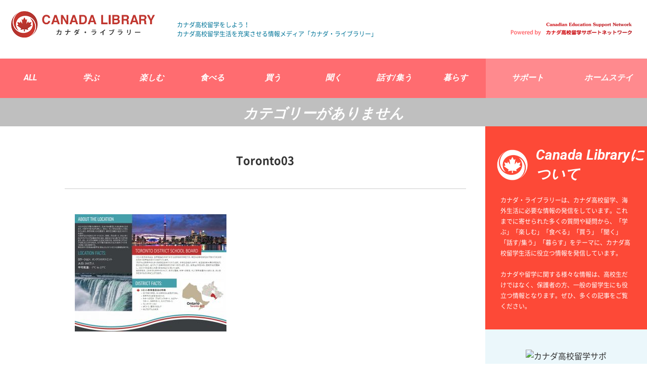

--- FILE ---
content_type: text/html; charset=UTF-8
request_url: https://canada-support.com/2017/12/21/toronto_district_school_board/toronto03/
body_size: 38438
content:
<!DOCTYPE html><html lang="ja" class="col2"><head prefix="og: http://ogp.me/ns# fb: http://ogp.me/ns/fb#"><meta charset="UTF-8"><meta http-equiv="X-UA-Compatible" content="IE=edge"><meta name="viewport" content="width=device-width, initial-scale=1.0"><meta name="keywords" content="カナダ高校留学, カナダ高校留学サポート, カナダ留学"><meta name="description" content="「Toronto03」のページです。 カナダ・ライブラリーは、カナダ高校留学、海外生活に必要な情報の発信をしています。これまでに寄せられた多くの質問や疑問から、「学ぶ」「楽しむ」「食べる」「買う」「聞く」「話す/集う」「暮らす」をテーマに、カナダ高校留学生活に役立つ情報を発信しています。"><meta name="robots" content="noindex" /><style>img:is([sizes="auto" i], [sizes^="auto," i]) { contain-intrinsic-size: 3000px 1500px }</style><title>Toronto03 | カナダ留学を充実させる情報メディア「カナダ・ライブラリー」</title><meta name="robots" content="max-image-preview:large" /><meta name="author" content="カナダライブラリー"/><meta name="google-site-verification" content="google39d8128dd2ce5c69.html" /><meta name="msvalidate.01" content="9C3E81A016D93C9662409ED845B89457" /><link rel="canonical" href="https://canada-support.com/2017/12/21/toronto_district_school_board/toronto03/" /><meta name="generator" content="All in One SEO (AIOSEO) 4.9.3" /><meta property="og:locale" content="ja_JP" /><meta property="og:site_name" content="カナダ留学を充実させる情報メディア「カナダ・ライブラリー」" /><meta property="og:type" content="article" /><meta property="og:title" content="Toronto03 | カナダ留学を充実させる情報メディア「カナダ・ライブラリー」" /><meta property="og:url" content="https://canada-support.com/2017/12/21/toronto_district_school_board/toronto03/" /><meta property="article:published_time" content="2017-12-21T06:16:48+00:00" /><meta property="article:modified_time" content="2017-12-21T06:16:48+00:00" /><meta name="twitter:card" content="summary" /><meta name="twitter:title" content="Toronto03 | カナダ留学を充実させる情報メディア「カナダ・ライブラリー」" /> <script type="application/ld+json" class="aioseo-schema">{"@context":"https:\/\/schema.org","@graph":[{"@type":"BreadcrumbList","@id":"https:\/\/canada-support.com\/2017\/12\/21\/toronto_district_school_board\/toronto03\/#breadcrumblist","itemListElement":[{"@type":"ListItem","@id":"https:\/\/canada-support.com#listItem","position":1,"name":"\u30db\u30fc\u30e0","item":"https:\/\/canada-support.com","nextItem":{"@type":"ListItem","@id":"https:\/\/canada-support.com\/2017\/12\/21\/toronto_district_school_board\/toronto03\/#listItem","name":"Toronto03"}},{"@type":"ListItem","@id":"https:\/\/canada-support.com\/2017\/12\/21\/toronto_district_school_board\/toronto03\/#listItem","position":2,"name":"Toronto03","previousItem":{"@type":"ListItem","@id":"https:\/\/canada-support.com#listItem","name":"\u30db\u30fc\u30e0"}}]},{"@type":"ItemPage","@id":"https:\/\/canada-support.com\/2017\/12\/21\/toronto_district_school_board\/toronto03\/#itempage","url":"https:\/\/canada-support.com\/2017\/12\/21\/toronto_district_school_board\/toronto03\/","name":"Toronto03 | \u30ab\u30ca\u30c0\u7559\u5b66\u3092\u5145\u5b9f\u3055\u305b\u308b\u60c5\u5831\u30e1\u30c7\u30a3\u30a2\u300c\u30ab\u30ca\u30c0\u30fb\u30e9\u30a4\u30d6\u30e9\u30ea\u30fc\u300d","inLanguage":"ja","isPartOf":{"@id":"https:\/\/canada-support.com\/#website"},"breadcrumb":{"@id":"https:\/\/canada-support.com\/2017\/12\/21\/toronto_district_school_board\/toronto03\/#breadcrumblist"},"author":{"@id":"https:\/\/canada-support.com\/author\/dsideadmin\/#author"},"creator":{"@id":"https:\/\/canada-support.com\/author\/dsideadmin\/#author"},"datePublished":"2017-12-21T15:16:48+09:00","dateModified":"2017-12-21T15:16:48+09:00"},{"@type":"Organization","@id":"https:\/\/canada-support.com\/#organization","name":"\u30ab\u30ca\u30c0\u7559\u5b66\u3092\u5145\u5b9f\u3055\u305b\u308b\u60c5\u5831\u30e1\u30c7\u30a3\u30a2\u300c\u30ab\u30ca\u30c0\u30fb\u30e9\u30a4\u30d6\u30e9\u30ea\u30fc\u300d","description":"\u30ab\u30ca\u30c0\u30fb\u30e9\u30a4\u30d6\u30e9\u30ea\u30fc\u306f\u3001\u30ab\u30ca\u30c0\u9ad8\u6821\u7559\u5b66\u3001\u6d77\u5916\u751f\u6d3b\u306b\u5fc5\u8981\u306a\u60c5\u5831\u306e\u767a\u4fe1\u3092\u3057\u3066\u3044\u307e\u3059\u3002\u3053\u308c\u307e\u3067\u306b\u5bc4\u305b\u3089\u308c\u305f\u591a\u304f\u306e\u8cea\u554f\u3084\u7591\u554f\u304b\u3089\u3001\u300c\u5b66\u3076\u300d\u300c\u697d\u3057\u3080\u300d\u300c\u98df\u3079\u308b\u300d\u300c\u8cb7\u3046\u300d\u300c\u805e\u304f\u300d\u300c\u8a71\u3059\/\u96c6\u3046\u300d\u300c\u66ae\u3089\u3059\u300d\u3092\u30c6\u30fc\u30de\u306b\u3001\u30ab\u30ca\u30c0\u9ad8\u6821\u7559\u5b66\u751f\u6d3b\u306b\u5f79\u7acb\u3064\u60c5\u5831\u3092\u767a\u4fe1\u3057\u3066\u3044\u307e\u3059\u3002","url":"https:\/\/canada-support.com\/"},{"@type":"Person","@id":"https:\/\/canada-support.com\/author\/dsideadmin\/#author","url":"https:\/\/canada-support.com\/author\/dsideadmin\/","name":"\u30ab\u30ca\u30c0\u30e9\u30a4\u30d6\u30e9\u30ea\u30fc","image":{"@type":"ImageObject","@id":"https:\/\/canada-support.com\/2017\/12\/21\/toronto_district_school_board\/toronto03\/#authorImage","url":"https:\/\/secure.gravatar.com\/avatar\/d9398897ff1f6d150f4d0b99f004f0f1c2baf8dab400866e12dc0128214d2f2a?s=96&d=mm&r=g","width":96,"height":96,"caption":"\u30ab\u30ca\u30c0\u30e9\u30a4\u30d6\u30e9\u30ea\u30fc"}},{"@type":"WebSite","@id":"https:\/\/canada-support.com\/#website","url":"https:\/\/canada-support.com\/","name":"\u30ab\u30ca\u30c0\u7559\u5b66\u3092\u5145\u5b9f\u3055\u305b\u308b\u60c5\u5831\u30e1\u30c7\u30a3\u30a2\u300c\u30ab\u30ca\u30c0\u30fb\u30e9\u30a4\u30d6\u30e9\u30ea\u30fc\u300d","description":"\u30ab\u30ca\u30c0\u30fb\u30e9\u30a4\u30d6\u30e9\u30ea\u30fc\u306f\u3001\u30ab\u30ca\u30c0\u9ad8\u6821\u7559\u5b66\u3001\u6d77\u5916\u751f\u6d3b\u306b\u5fc5\u8981\u306a\u60c5\u5831\u306e\u767a\u4fe1\u3092\u3057\u3066\u3044\u307e\u3059\u3002\u3053\u308c\u307e\u3067\u306b\u5bc4\u305b\u3089\u308c\u305f\u591a\u304f\u306e\u8cea\u554f\u3084\u7591\u554f\u304b\u3089\u3001\u300c\u5b66\u3076\u300d\u300c\u697d\u3057\u3080\u300d\u300c\u98df\u3079\u308b\u300d\u300c\u8cb7\u3046\u300d\u300c\u805e\u304f\u300d\u300c\u8a71\u3059\/\u96c6\u3046\u300d\u300c\u66ae\u3089\u3059\u300d\u3092\u30c6\u30fc\u30de\u306b\u3001\u30ab\u30ca\u30c0\u9ad8\u6821\u7559\u5b66\u751f\u6d3b\u306b\u5f79\u7acb\u3064\u60c5\u5831\u3092\u767a\u4fe1\u3057\u3066\u3044\u307e\u3059\u3002","inLanguage":"ja","publisher":{"@id":"https:\/\/canada-support.com\/#organization"}}]}</script> <link rel='dns-prefetch' href='//secure.gravatar.com' /><link rel='dns-prefetch' href='//stats.wp.com' /><link rel='dns-prefetch' href='//v0.wordpress.com' /><link rel="alternate" type="application/rss+xml" title="カナダ留学を充実させる情報メディア「カナダ・ライブラリー」 &raquo; フィード" href="https://canada-support.com/feed/" /><link rel="alternate" type="application/rss+xml" title="カナダ留学を充実させる情報メディア「カナダ・ライブラリー」 &raquo; コメントフィード" href="https://canada-support.com/comments/feed/" /><link rel="alternate" type="application/rss+xml" title="カナダ留学を充実させる情報メディア「カナダ・ライブラリー」 &raquo; Toronto03 のコメントのフィード" href="https://canada-support.com/2017/12/21/toronto_district_school_board/toronto03/feed/" /> <script defer src="[data-uri]"></script> <style id='wp-emoji-styles-inline-css' type='text/css'>img.wp-smiley, img.emoji {
		display: inline !important;
		border: none !important;
		box-shadow: none !important;
		height: 1em !important;
		width: 1em !important;
		margin: 0 0.07em !important;
		vertical-align: -0.1em !important;
		background: none !important;
		padding: 0 !important;
	}</style><link rel='stylesheet' id='wp-block-library-css' href='https://canada-support.com/wp/wp-includes/css/dist/block-library/style.min.css?ver=6.8.3' type='text/css' media='all' /><style id='classic-theme-styles-inline-css' type='text/css'>/*! This file is auto-generated */
.wp-block-button__link{color:#fff;background-color:#32373c;border-radius:9999px;box-shadow:none;text-decoration:none;padding:calc(.667em + 2px) calc(1.333em + 2px);font-size:1.125em}.wp-block-file__button{background:#32373c;color:#fff;text-decoration:none}</style><link rel='stylesheet' id='aioseo/css/src/vue/standalone/blocks/table-of-contents/global.scss-css' href='https://canada-support.com/wp/wp-content/cache/autoptimize/autoptimize_single_8aeaa129c1f80e6e5dbaa329351d1482.php?ver=4.9.3' type='text/css' media='all' /><link rel='stylesheet' id='mediaelement-css' href='https://canada-support.com/wp/wp-includes/js/mediaelement/mediaelementplayer-legacy.min.css?ver=4.2.17' type='text/css' media='all' /><link rel='stylesheet' id='wp-mediaelement-css' href='https://canada-support.com/wp/wp-includes/js/mediaelement/wp-mediaelement.min.css?ver=6.8.3' type='text/css' media='all' /><style id='jetpack-sharing-buttons-style-inline-css' type='text/css'>.jetpack-sharing-buttons__services-list{display:flex;flex-direction:row;flex-wrap:wrap;gap:0;list-style-type:none;margin:5px;padding:0}.jetpack-sharing-buttons__services-list.has-small-icon-size{font-size:12px}.jetpack-sharing-buttons__services-list.has-normal-icon-size{font-size:16px}.jetpack-sharing-buttons__services-list.has-large-icon-size{font-size:24px}.jetpack-sharing-buttons__services-list.has-huge-icon-size{font-size:36px}@media print{.jetpack-sharing-buttons__services-list{display:none!important}}.editor-styles-wrapper .wp-block-jetpack-sharing-buttons{gap:0;padding-inline-start:0}ul.jetpack-sharing-buttons__services-list.has-background{padding:1.25em 2.375em}</style><link rel='stylesheet' id='browser-shots-frontend-css-css' href='https://canada-support.com/wp/wp-content/cache/autoptimize/autoptimize_single_3be19dc11aaf635158baec6e88e81b3b.php?ver=1.7.4' type='text/css' media='all' /><style id='global-styles-inline-css' type='text/css'>:root{--wp--preset--aspect-ratio--square: 1;--wp--preset--aspect-ratio--4-3: 4/3;--wp--preset--aspect-ratio--3-4: 3/4;--wp--preset--aspect-ratio--3-2: 3/2;--wp--preset--aspect-ratio--2-3: 2/3;--wp--preset--aspect-ratio--16-9: 16/9;--wp--preset--aspect-ratio--9-16: 9/16;--wp--preset--color--black: #000000;--wp--preset--color--cyan-bluish-gray: #abb8c3;--wp--preset--color--white: #ffffff;--wp--preset--color--pale-pink: #f78da7;--wp--preset--color--vivid-red: #cf2e2e;--wp--preset--color--luminous-vivid-orange: #ff6900;--wp--preset--color--luminous-vivid-amber: #fcb900;--wp--preset--color--light-green-cyan: #7bdcb5;--wp--preset--color--vivid-green-cyan: #00d084;--wp--preset--color--pale-cyan-blue: #8ed1fc;--wp--preset--color--vivid-cyan-blue: #0693e3;--wp--preset--color--vivid-purple: #9b51e0;--wp--preset--gradient--vivid-cyan-blue-to-vivid-purple: linear-gradient(135deg,rgba(6,147,227,1) 0%,rgb(155,81,224) 100%);--wp--preset--gradient--light-green-cyan-to-vivid-green-cyan: linear-gradient(135deg,rgb(122,220,180) 0%,rgb(0,208,130) 100%);--wp--preset--gradient--luminous-vivid-amber-to-luminous-vivid-orange: linear-gradient(135deg,rgba(252,185,0,1) 0%,rgba(255,105,0,1) 100%);--wp--preset--gradient--luminous-vivid-orange-to-vivid-red: linear-gradient(135deg,rgba(255,105,0,1) 0%,rgb(207,46,46) 100%);--wp--preset--gradient--very-light-gray-to-cyan-bluish-gray: linear-gradient(135deg,rgb(238,238,238) 0%,rgb(169,184,195) 100%);--wp--preset--gradient--cool-to-warm-spectrum: linear-gradient(135deg,rgb(74,234,220) 0%,rgb(151,120,209) 20%,rgb(207,42,186) 40%,rgb(238,44,130) 60%,rgb(251,105,98) 80%,rgb(254,248,76) 100%);--wp--preset--gradient--blush-light-purple: linear-gradient(135deg,rgb(255,206,236) 0%,rgb(152,150,240) 100%);--wp--preset--gradient--blush-bordeaux: linear-gradient(135deg,rgb(254,205,165) 0%,rgb(254,45,45) 50%,rgb(107,0,62) 100%);--wp--preset--gradient--luminous-dusk: linear-gradient(135deg,rgb(255,203,112) 0%,rgb(199,81,192) 50%,rgb(65,88,208) 100%);--wp--preset--gradient--pale-ocean: linear-gradient(135deg,rgb(255,245,203) 0%,rgb(182,227,212) 50%,rgb(51,167,181) 100%);--wp--preset--gradient--electric-grass: linear-gradient(135deg,rgb(202,248,128) 0%,rgb(113,206,126) 100%);--wp--preset--gradient--midnight: linear-gradient(135deg,rgb(2,3,129) 0%,rgb(40,116,252) 100%);--wp--preset--font-size--small: 13px;--wp--preset--font-size--medium: 20px;--wp--preset--font-size--large: 36px;--wp--preset--font-size--x-large: 42px;--wp--preset--spacing--20: 0.44rem;--wp--preset--spacing--30: 0.67rem;--wp--preset--spacing--40: 1rem;--wp--preset--spacing--50: 1.5rem;--wp--preset--spacing--60: 2.25rem;--wp--preset--spacing--70: 3.38rem;--wp--preset--spacing--80: 5.06rem;--wp--preset--shadow--natural: 6px 6px 9px rgba(0, 0, 0, 0.2);--wp--preset--shadow--deep: 12px 12px 50px rgba(0, 0, 0, 0.4);--wp--preset--shadow--sharp: 6px 6px 0px rgba(0, 0, 0, 0.2);--wp--preset--shadow--outlined: 6px 6px 0px -3px rgba(255, 255, 255, 1), 6px 6px rgba(0, 0, 0, 1);--wp--preset--shadow--crisp: 6px 6px 0px rgba(0, 0, 0, 1);}:where(.is-layout-flex){gap: 0.5em;}:where(.is-layout-grid){gap: 0.5em;}body .is-layout-flex{display: flex;}.is-layout-flex{flex-wrap: wrap;align-items: center;}.is-layout-flex > :is(*, div){margin: 0;}body .is-layout-grid{display: grid;}.is-layout-grid > :is(*, div){margin: 0;}:where(.wp-block-columns.is-layout-flex){gap: 2em;}:where(.wp-block-columns.is-layout-grid){gap: 2em;}:where(.wp-block-post-template.is-layout-flex){gap: 1.25em;}:where(.wp-block-post-template.is-layout-grid){gap: 1.25em;}.has-black-color{color: var(--wp--preset--color--black) !important;}.has-cyan-bluish-gray-color{color: var(--wp--preset--color--cyan-bluish-gray) !important;}.has-white-color{color: var(--wp--preset--color--white) !important;}.has-pale-pink-color{color: var(--wp--preset--color--pale-pink) !important;}.has-vivid-red-color{color: var(--wp--preset--color--vivid-red) !important;}.has-luminous-vivid-orange-color{color: var(--wp--preset--color--luminous-vivid-orange) !important;}.has-luminous-vivid-amber-color{color: var(--wp--preset--color--luminous-vivid-amber) !important;}.has-light-green-cyan-color{color: var(--wp--preset--color--light-green-cyan) !important;}.has-vivid-green-cyan-color{color: var(--wp--preset--color--vivid-green-cyan) !important;}.has-pale-cyan-blue-color{color: var(--wp--preset--color--pale-cyan-blue) !important;}.has-vivid-cyan-blue-color{color: var(--wp--preset--color--vivid-cyan-blue) !important;}.has-vivid-purple-color{color: var(--wp--preset--color--vivid-purple) !important;}.has-black-background-color{background-color: var(--wp--preset--color--black) !important;}.has-cyan-bluish-gray-background-color{background-color: var(--wp--preset--color--cyan-bluish-gray) !important;}.has-white-background-color{background-color: var(--wp--preset--color--white) !important;}.has-pale-pink-background-color{background-color: var(--wp--preset--color--pale-pink) !important;}.has-vivid-red-background-color{background-color: var(--wp--preset--color--vivid-red) !important;}.has-luminous-vivid-orange-background-color{background-color: var(--wp--preset--color--luminous-vivid-orange) !important;}.has-luminous-vivid-amber-background-color{background-color: var(--wp--preset--color--luminous-vivid-amber) !important;}.has-light-green-cyan-background-color{background-color: var(--wp--preset--color--light-green-cyan) !important;}.has-vivid-green-cyan-background-color{background-color: var(--wp--preset--color--vivid-green-cyan) !important;}.has-pale-cyan-blue-background-color{background-color: var(--wp--preset--color--pale-cyan-blue) !important;}.has-vivid-cyan-blue-background-color{background-color: var(--wp--preset--color--vivid-cyan-blue) !important;}.has-vivid-purple-background-color{background-color: var(--wp--preset--color--vivid-purple) !important;}.has-black-border-color{border-color: var(--wp--preset--color--black) !important;}.has-cyan-bluish-gray-border-color{border-color: var(--wp--preset--color--cyan-bluish-gray) !important;}.has-white-border-color{border-color: var(--wp--preset--color--white) !important;}.has-pale-pink-border-color{border-color: var(--wp--preset--color--pale-pink) !important;}.has-vivid-red-border-color{border-color: var(--wp--preset--color--vivid-red) !important;}.has-luminous-vivid-orange-border-color{border-color: var(--wp--preset--color--luminous-vivid-orange) !important;}.has-luminous-vivid-amber-border-color{border-color: var(--wp--preset--color--luminous-vivid-amber) !important;}.has-light-green-cyan-border-color{border-color: var(--wp--preset--color--light-green-cyan) !important;}.has-vivid-green-cyan-border-color{border-color: var(--wp--preset--color--vivid-green-cyan) !important;}.has-pale-cyan-blue-border-color{border-color: var(--wp--preset--color--pale-cyan-blue) !important;}.has-vivid-cyan-blue-border-color{border-color: var(--wp--preset--color--vivid-cyan-blue) !important;}.has-vivid-purple-border-color{border-color: var(--wp--preset--color--vivid-purple) !important;}.has-vivid-cyan-blue-to-vivid-purple-gradient-background{background: var(--wp--preset--gradient--vivid-cyan-blue-to-vivid-purple) !important;}.has-light-green-cyan-to-vivid-green-cyan-gradient-background{background: var(--wp--preset--gradient--light-green-cyan-to-vivid-green-cyan) !important;}.has-luminous-vivid-amber-to-luminous-vivid-orange-gradient-background{background: var(--wp--preset--gradient--luminous-vivid-amber-to-luminous-vivid-orange) !important;}.has-luminous-vivid-orange-to-vivid-red-gradient-background{background: var(--wp--preset--gradient--luminous-vivid-orange-to-vivid-red) !important;}.has-very-light-gray-to-cyan-bluish-gray-gradient-background{background: var(--wp--preset--gradient--very-light-gray-to-cyan-bluish-gray) !important;}.has-cool-to-warm-spectrum-gradient-background{background: var(--wp--preset--gradient--cool-to-warm-spectrum) !important;}.has-blush-light-purple-gradient-background{background: var(--wp--preset--gradient--blush-light-purple) !important;}.has-blush-bordeaux-gradient-background{background: var(--wp--preset--gradient--blush-bordeaux) !important;}.has-luminous-dusk-gradient-background{background: var(--wp--preset--gradient--luminous-dusk) !important;}.has-pale-ocean-gradient-background{background: var(--wp--preset--gradient--pale-ocean) !important;}.has-electric-grass-gradient-background{background: var(--wp--preset--gradient--electric-grass) !important;}.has-midnight-gradient-background{background: var(--wp--preset--gradient--midnight) !important;}.has-small-font-size{font-size: var(--wp--preset--font-size--small) !important;}.has-medium-font-size{font-size: var(--wp--preset--font-size--medium) !important;}.has-large-font-size{font-size: var(--wp--preset--font-size--large) !important;}.has-x-large-font-size{font-size: var(--wp--preset--font-size--x-large) !important;}
:where(.wp-block-post-template.is-layout-flex){gap: 1.25em;}:where(.wp-block-post-template.is-layout-grid){gap: 1.25em;}
:where(.wp-block-columns.is-layout-flex){gap: 2em;}:where(.wp-block-columns.is-layout-grid){gap: 2em;}
:root :where(.wp-block-pullquote){font-size: 1.5em;line-height: 1.6;}</style><link rel='stylesheet' id='contact-form-7-css' href='https://canada-support.com/wp/wp-content/cache/autoptimize/autoptimize_single_64ac31699f5326cb3c76122498b76f66.php?ver=6.1.2' type='text/css' media='all' /><link rel='stylesheet' id='keni_base-css' href='https://canada-support.com/wp/wp-content/cache/autoptimize/autoptimize_single_074daea15ef2ec1a4530619d18700023.php?ver=6.8.3' type='text/css' media='all' /><link rel='stylesheet' id='keni_rwd-css' href='https://canada-support.com/wp/wp-content/cache/autoptimize/autoptimize_single_73297e5c8a7ad459cd51e4ddfd32f144.php?ver=6.8.3' type='text/css' media='all' /> <script type="text/javascript" src="https://canada-support.com/wp/wp-includes/js/jquery/jquery.min.js?ver=3.7.1" id="jquery-core-js"></script> <script defer type="text/javascript" src="https://canada-support.com/wp/wp-includes/js/jquery/jquery-migrate.min.js?ver=3.4.1" id="jquery-migrate-js"></script> <link rel="https://api.w.org/" href="https://canada-support.com/wp-json/" /><link rel="alternate" title="JSON" type="application/json" href="https://canada-support.com/wp-json/wp/v2/media/819" /><link rel="EditURI" type="application/rsd+xml" title="RSD" href="https://canada-support.com/wp/xmlrpc.php?rsd" /><meta name="generator" content="WordPress 6.8.3" /><link rel='shortlink' href='https://wp.me/a8qYDy-dd' /><link rel="alternate" title="oEmbed (JSON)" type="application/json+oembed" href="https://canada-support.com/wp-json/oembed/1.0/embed?url=https%3A%2F%2Fcanada-support.com%2F2017%2F12%2F21%2Ftoronto_district_school_board%2Ftoronto03%2F" /><link rel="alternate" title="oEmbed (XML)" type="text/xml+oembed" href="https://canada-support.com/wp-json/oembed/1.0/embed?url=https%3A%2F%2Fcanada-support.com%2F2017%2F12%2F21%2Ftoronto_district_school_board%2Ftoronto03%2F&#038;format=xml" /><style>img#wpstats{display:none}</style><style type="text/css" id="wp-custom-css">.youtube iframe{width: 100%;}
.video iframe{width: 100%;}
.googlemap {position: relative;
    padding-bottom: 56.25%;
    padding-top: 30px;
    height: 0;
    overflow: hidden;}
 .googlemap iframe,
.googlemap object,
.googlemap embed {position: absolute;
    top: 0;
    left: 0;
    width: 100%;
    height: 100%;}</style><!--[if lt IE 9]><script src="https://canada-support.com/wp/wp-content/themes/ryugaku/js/html5.js"></script><![endif]--> <script>(function(i,s,o,g,r,a,m){i['GoogleAnalyticsObject']=r;i[r]=i[r]||function(){
  (i[r].q=i[r].q||[]).push(arguments)},i[r].l=1*new Date();a=s.createElement(o),
  m=s.getElementsByTagName(o)[0];a.async=1;a.src=g;m.parentNode.insertBefore(a,m)
  })(window,document,'script','https://www.google-analytics.com/analytics.js','ga');

  ga('create', 'UA-96650315-1', 'auto');
  ga('send', 'pageview');</script> <link href='https://fonts.googleapis.com/css?family=Roboto:300,700italic,900' rel='stylesheet' type='text/css'><link href="https://fonts.googleapis.com/icon?family=Material+Icons" rel="stylesheet"> <script>(function(i,s,o,g,r,a,m){i['GoogleAnalyticsObject']=r;i[r]=i[r]||function(){
  (i[r].q=i[r].q||[]).push(arguments)},i[r].l=1*new Date();a=s.createElement(o),
  m=s.getElementsByTagName(o)[0];a.async=1;a.src=g;m.parentNode.insertBefore(a,m)
  })(window,document,'script','https://www.google-analytics.com/analytics.js','ga');

  ga('create', 'UA-96650315-1', 'auto');
  ga('send', 'pageview');</script> </head><body class="attachment wp-singular attachment-template-default single single-attachment postid-819 attachmentid-819 attachment-jpeg wp-theme-ryugaku metaslider-plugin"><header id="top" class="site-header "><div class="logo-wrap"> <a href="https://canada-support.com/"><img src="https://canada-support.com/wp/wp-content/themes/ryugaku/images/common/head-logo.png" alt="カナダ・ライブラリー"></a></div><h1>カナダ高校留学をしよう！ <br> カナダ高校留学生活を充実させる情報メディア「カナダ・ライブラリー」</h1> <img src="https://canada-support.com/wp/wp-content/themes/ryugaku/images/common/head-powered.png" alt="PoweredByカナダ高校留学ネットワーク" class="poweredby"></header><div class="container"><nav id="sp-menu-drowr" class="global-nav"><div class="global-nav-in"><div class="global-nav-panel"><span class="btn-global-nav icon-gn-menu">メニュー</span></div><ul id="menu"><li><a href="/column/">ALL</a></li><li><a href="/column/study/">学ぶ</a></li><li><a href="/column/enjoy/">楽しむ</a></li><li><a href="/column/eat/">食べる</a></li><li><a href="/column/buy/">買う</a></li><li><a href="/column/listen/">聞く</a></li><li><a href="/column/communicate/">話す/集う</a></li><li><a href="/column/live/">暮らす</a></li><li><a href="/support/">サポート</a></li><li><a href="/homestay/">ホームステイ</a></li></ul></div></nav><div class="menu-box2"> <span class="bar-top"></span><span class="bar-midd"></span><span class="bar-text open">MENU</span></div><div class="main-body"><div class="main-body-in"><div class="single-mainimg"><div class="single-cate-wrap"><div class="single-cate-wrap-in"> <span> カテゴリーがありません </span></div></div></div><div class="single-wrap"><div class="post-detail"><header class="post-header"><h1 itemprop="headline">Toronto03</h1></header><article id="post-819"><div class="post-detail-thumb"></div><div class="article-body"><p class="attachment"><a href='https://canada-support.com/wp/wp-content/uploads/2017/12/Toronto03.jpg'><img fetchpriority="high" decoding="async" width="300" height="232" src="https://canada-support.com/wp/wp-content/uploads/2017/12/Toronto03-300x232.jpg" class="attachment-medium size-medium" alt="" srcset="https://canada-support.com/wp/wp-content/uploads/2017/12/Toronto03-300x232.jpg 300w, https://canada-support.com/wp/wp-content/uploads/2017/12/Toronto03-768x594.jpg 768w, https://canada-support.com/wp/wp-content/uploads/2017/12/Toronto03-1024x792.jpg 1024w, https://canada-support.com/wp/wp-content/uploads/2017/12/Toronto03.jpg 1209w" sizes="(max-width: 300px) 100vw, 300px" data-attachment-id="819" data-permalink="https://canada-support.com/2017/12/21/toronto_district_school_board/toronto03/" data-orig-file="https://canada-support.com/wp/wp-content/uploads/2017/12/Toronto03.jpg" data-orig-size="1209,935" data-comments-opened="1" data-image-meta="{&quot;aperture&quot;:&quot;0&quot;,&quot;credit&quot;:&quot;&quot;,&quot;camera&quot;:&quot;&quot;,&quot;caption&quot;:&quot;&quot;,&quot;created_timestamp&quot;:&quot;0&quot;,&quot;copyright&quot;:&quot;&quot;,&quot;focal_length&quot;:&quot;0&quot;,&quot;iso&quot;:&quot;0&quot;,&quot;shutter_speed&quot;:&quot;0&quot;,&quot;title&quot;:&quot;&quot;,&quot;orientation&quot;:&quot;1&quot;}" data-image-title="Toronto03" data-image-description="" data-image-caption="" data-medium-file="https://canada-support.com/wp/wp-content/uploads/2017/12/Toronto03-300x232.jpg" data-large-file="https://canada-support.com/wp/wp-content/uploads/2017/12/Toronto03-1024x792.jpg" /></a></p><div class="m40-t"></div></div></article><nav class="breadcrumbs"><ol class="breadcrumbs-in" itemscope itemtype="http://schema.org/BreadcrumbList"><li class="bcl-first" itemprop="itemListElement" itemscope itemtype="http://schema.org/ListItem"> <a itemprop="item" href="https://canada-support.com"><span itemprop="name">カナダ留学を充実させる情報メディア「カナダ・ライブラリー」</span> TOP</a><meta itemprop="position" content="1" /></li><li class="bcl-last">Toronto03</li></ol></nav><div id="other-post"><h2><span>OTHER</span>-他の記事-</h2></div></div><aside class="sub-conts sidebar"><section id="text-2" class="section-wrap widget-conts widget_text"><div class="section-in"><div class="textwidget"><div id="top-about"><h3>Canada Libraryについて</h3><p>カナダ・ライブラリーは、カナダ高校留学、海外生活に必要な情報の発信をしています。これまでに寄せられた多くの質問や疑問から、「学ぶ」「楽しむ」「食べる」「買う」「聞く」「話す/集う」「暮らす」をテーマに、カナダ高校留学生活に役立つ情報を発信しています。<br><br> カナダや留学に関する様々な情報は、高校生だけではなく、保護者の方、一般の留学生にも役立つ情報となります。ぜひ、多くの記事をご覧ください。</p></div><div id="top-dside"> <img src="https://student-support.sakura.ne.jp/wp/wp-content/themes/ryugaku/images/common/top-canada-logo.png" alt="カナダ高校留学サポートネットワーク"><p> カナダ高校留学サポートネットワークは、これまでに長年に渡りカナダの留学生1000人以上のサポートしてきたスタッフにより設立されました。<br> 高校留学、一般留学をされている皆さんへ、少しでも充実した留学生活になるように、今後も皆さんのサポートを行っていきます。</p> <a href="/contact/">お問い合わせ</a></div></div></div></section></aside></div></div></div><div id="footer-menu"><div class="footer-menu-in"> <a href="https://canada-support.com/"><img src="https://canada-support.com/wp/wp-content/themes/ryugaku/images/common/footer-logo.png"></a><nav class=""><div class="global-nav-in"><ul id="menu"><li><a href="/column/">ALL</a></li><li><a href="/column/study/">学ぶ</a></li><li><a href="/column/enjoy/">楽しむ</a></li><li><a href="/column/eat/">食べる</a></li><li><a href="/column/buy/">買う</a></li><li><a href="/column/listen/">聞く</a></li><li><a href="/column/communicate/">話す/集う</a></li><li><a href="/column/live/">暮らす</a></li><li><a href="/support/">サポート</a></li><li><a href="/homestay/">ホームステイ</a></li></ul></div></nav></div></div><footer class="site-footer"><div class="site-footer-in"><ul><li><a href="/about/">運営会社</a></li><li><a href="/contact/">お問い合わせ</a></li></ul><div class="copyright"><p>Copyright © Canada Education Support Network All Rights Reserved.</p></div></div></footer></div> <script type="speculationrules">{"prefetch":[{"source":"document","where":{"and":[{"href_matches":"\/*"},{"not":{"href_matches":["\/wp\/wp-*.php","\/wp\/wp-admin\/*","\/wp\/wp-content\/uploads\/*","\/wp\/wp-content\/*","\/wp\/wp-content\/plugins\/*","\/wp\/wp-content\/themes\/ryugaku\/*","\/*\\?(.+)"]}},{"not":{"selector_matches":"a[rel~=\"nofollow\"]"}},{"not":{"selector_matches":".no-prefetch, .no-prefetch a"}}]},"eagerness":"conservative"}]}</script> <script type="text/javascript" src="https://canada-support.com/wp/wp-includes/js/dist/hooks.min.js?ver=4d63a3d491d11ffd8ac6" id="wp-hooks-js"></script> <script type="text/javascript" src="https://canada-support.com/wp/wp-includes/js/dist/i18n.min.js?ver=5e580eb46a90c2b997e6" id="wp-i18n-js"></script> <script defer id="wp-i18n-js-after" src="[data-uri]"></script> <script defer type="text/javascript" src="https://canada-support.com/wp/wp-content/cache/autoptimize/autoptimize_single_96e7dc3f0e8559e4a3f3ca40b17ab9c3.php?ver=6.1.2" id="swv-js"></script> <script defer id="contact-form-7-js-translations" src="[data-uri]"></script> <script defer id="contact-form-7-js-before" src="[data-uri]"></script> <script defer type="text/javascript" src="https://canada-support.com/wp/wp-content/cache/autoptimize/autoptimize_single_2912c657d0592cc532dff73d0d2ce7bb.php?ver=6.1.2" id="contact-form-7-js"></script> <script defer type="text/javascript" src="https://canada-support.com/wp/wp-content/cache/autoptimize/autoptimize_single_84d6286d6914faecaf3596c0b2196515.php?ver=6.8.3" id="my-social-js"></script> <script defer type="text/javascript" src="https://canada-support.com/wp/wp-content/cache/autoptimize/autoptimize_single_c6d0064840d77c6edc59b9200b47ee69.php?ver=6.8.3" id="my-utility-js"></script> <script type="text/javascript" id="jetpack-stats-js-before">_stq = window._stq || [];
_stq.push([ "view", JSON.parse("{\"v\":\"ext\",\"blog\":\"124640308\",\"post\":\"819\",\"tz\":\"9\",\"srv\":\"canada-support.com\",\"j\":\"1:15.1.1\"}") ]);
_stq.push([ "clickTrackerInit", "124640308", "819" ]);</script> <script type="text/javascript" src="https://stats.wp.com/e-202604.js" id="jetpack-stats-js" defer="defer" data-wp-strategy="defer"></script> <script defer src="[data-uri]"></script> <script defer src="[data-uri]"></script> </body></html>

--- FILE ---
content_type: text/plain
request_url: https://www.google-analytics.com/j/collect?v=1&_v=j102&a=274496196&t=pageview&_s=1&dl=https%3A%2F%2Fcanada-support.com%2F2017%2F12%2F21%2Ftoronto_district_school_board%2Ftoronto03%2F&ul=en-us%40posix&dt=Toronto03%20%7C%20%E3%82%AB%E3%83%8A%E3%83%80%E7%95%99%E5%AD%A6%E3%82%92%E5%85%85%E5%AE%9F%E3%81%95%E3%81%9B%E3%82%8B%E6%83%85%E5%A0%B1%E3%83%A1%E3%83%87%E3%82%A3%E3%82%A2%E3%80%8C%E3%82%AB%E3%83%8A%E3%83%80%E3%83%BB%E3%83%A9%E3%82%A4%E3%83%96%E3%83%A9%E3%83%AA%E3%83%BC%E3%80%8D&sr=1280x720&vp=1280x720&_u=IEBAAEABAAAAACAAI~&jid=1376580894&gjid=501016767&cid=928404962.1769039703&tid=UA-96650315-1&_gid=1162555930.1769039703&_r=1&_slc=1&z=1719597678
body_size: -451
content:
2,cG-7K3NQZC2S4